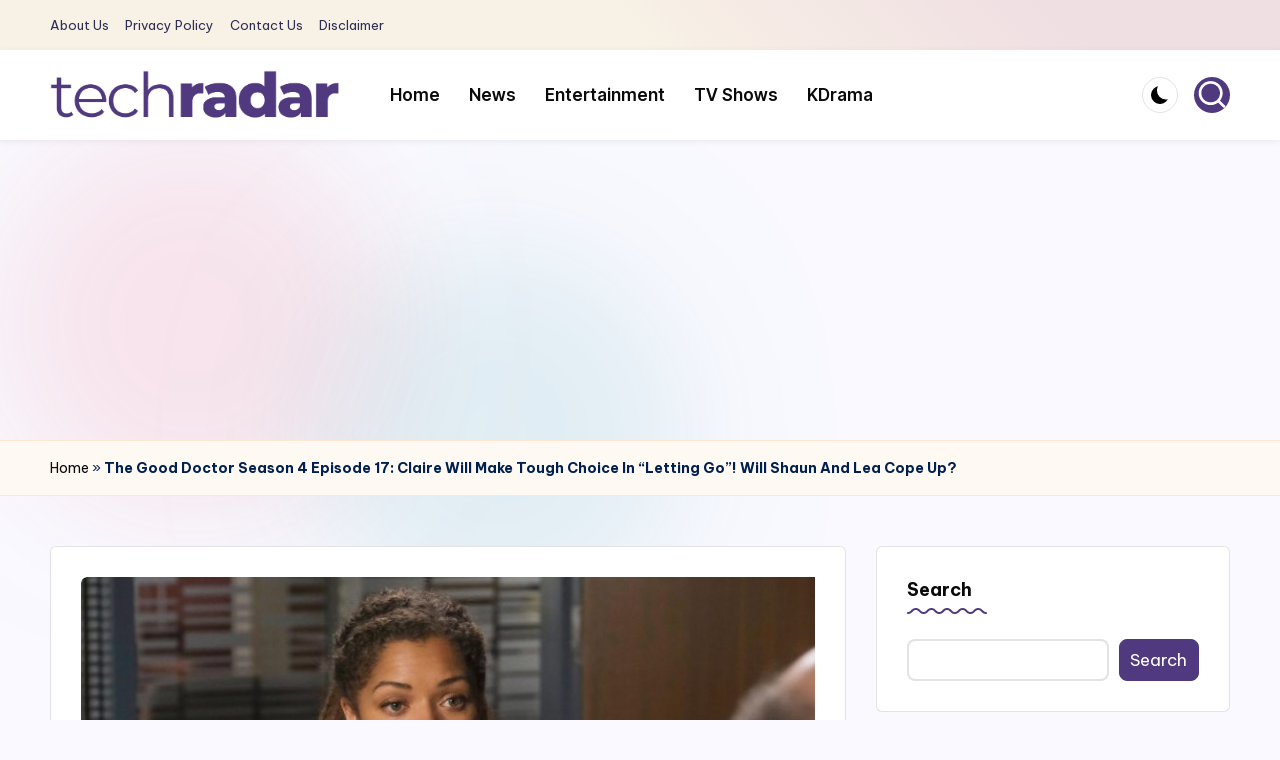

--- FILE ---
content_type: text/html; charset=utf-8
request_url: https://www.google.com/recaptcha/api2/aframe
body_size: 266
content:
<!DOCTYPE HTML><html><head><meta http-equiv="content-type" content="text/html; charset=UTF-8"></head><body><script nonce="cZgeWgpG4yn5xUC1SEs3Uw">/** Anti-fraud and anti-abuse applications only. See google.com/recaptcha */ try{var clients={'sodar':'https://pagead2.googlesyndication.com/pagead/sodar?'};window.addEventListener("message",function(a){try{if(a.source===window.parent){var b=JSON.parse(a.data);var c=clients[b['id']];if(c){var d=document.createElement('img');d.src=c+b['params']+'&rc='+(localStorage.getItem("rc::a")?sessionStorage.getItem("rc::b"):"");window.document.body.appendChild(d);sessionStorage.setItem("rc::e",parseInt(sessionStorage.getItem("rc::e")||0)+1);localStorage.setItem("rc::h",'1769215459666');}}}catch(b){}});window.parent.postMessage("_grecaptcha_ready", "*");}catch(b){}</script></body></html>